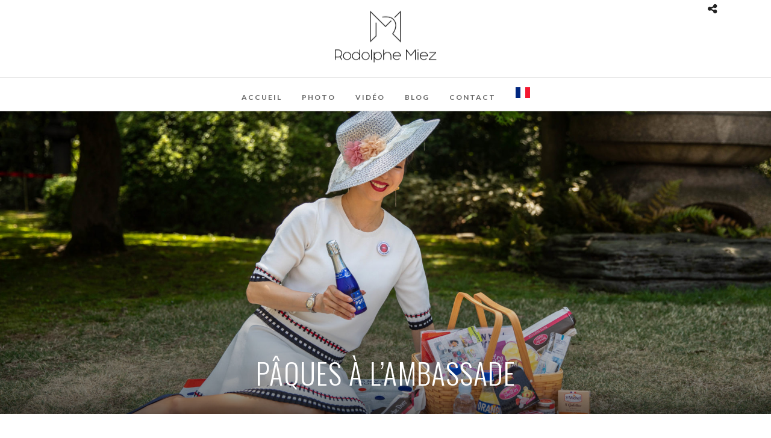

--- FILE ---
content_type: text/css
request_url: https://rodolphemiez.com/wp-content/themes/photome/style.css?ver=6.0.11
body_size: 230
content:
/*
Theme Name: PhotoMe
Theme URI: http://themes.themegoods.com/photome/demo
Description: Premium Photography Portfolio Theme
Version: 4.4
Tags: yellow, white, responsive-layout, custom-header, custom-background, threaded-comments, translation-ready, editor-style, custom-menu
Author: ThemeGoods
Author URI: http://themeforest.net/user/ThemeGoods
License: GNU General Public License
License URI: http://themeforest.net/licenses/regular_extended
Text Domain: photome
*/

#wrapper-divi {
  overflow-x: hidden;
}

--- FILE ---
content_type: text/css
request_url: https://rodolphemiez.com/wp-content/plugins/dg-divi-carousel/styles/style-dbp.min.css?ver=2.0.2
body_size: 2820
content:
.et_divi_builder #et_builder_outer_content .et-db #et-boc .et-fb-modules-list li.dica_divi_carousel .et-fb-icon{padding-top:7px;padding-left:7px}.et_divi_builder #et_builder_outer_content .et-db #et-boc .et-fb-modules-list li.dica_divi_carousel .et-fb-icon svg{width:16px!important;height:16px!important}.et_divi_builder #et_builder_outer_content .et-db #et-boc .et-fb-modules-list li.dica_divi_carousel{background-color:#e1e7ec!important}.et_divi_builder #et_builder_outer_content .et-db #et-boc .et-fb-modules-list li.dica_divi_carousel:hover{background-color:#94a7b7!important;color:#fff}.et_divi_builder #et_builder_outer_content .fancybox-container{z-index:999999}.et_divi_builder #et_builder_outer_content .dica-container .swiper-container{width:100%;height:auto;display:-ms-flexbox;display:flex}.et_divi_builder #et_builder_outer_content .dica-container .swiper-wrapper{height:auto!important;-ms-flex-wrap:nowrap;flex-wrap:nowrap;-webkit-transition-duration:2s;-o-transition-duration:2s;transition-duration:2s;-webkit-transition-property:-webkit-transform!important;transition-property:-webkit-transform!important;-o-transition-property:transform!important;transition-property:transform!important;transition-property:transform,-webkit-transform!important;-webkit-box-sizing:content-box!important;box-sizing:content-box!important}.et_divi_builder #et_builder_outer_content .dica_divi_carousel .dica_divi_carouselitem{font-size:14px;display:-ms-flexbox;display:flex;-ms-flex-pack:center;justify-content:center;-webkit-box-align:center;margin-bottom:0!important;-ms-flex-item-align:start;align-self:flex-start}.et_divi_builder #et_builder_outer_content :root .dica_divi_carousel .dica_divi_carouselitem .et_pb_module_inner,.et_divi_builder #et_builder_outer_content _:-ms-fullscreen{-ms-flex:1 1;flex:1 1}.et_divi_builder #et_builder_outer_content .dica_divi_carouselitem{-ms-flex-negative:0;flex-shrink:0;width:100%;position:relative}.et_divi_builder #et_builder_outer_content .dica_divi_carouselitem>div{background-position:50%;background-repeat:no-repeat;background-size:cover}.et_divi_builder #et_builder_outer_content .dica_divi_carousel .swiper-container-3d .dica_divi_carouselitem{-webkit-transition-property:-webkit-transform,padding,margin,background-color,background-image,color,border-raduis,border-color,border-width!important;transition-property:-webkit-transform,padding,margin,background-color,background-image,color,border-raduis,border-color,border-width!important;-o-transition-property:transform,padding,margin,background-color,background-image,color,border-raduis,border-color,border-width!important;-webkit-transition-property:padding,margin,background-color,background-image,color,border-raduis,border-color,border-width,-webkit-transform!important;transition-property:padding,margin,background-color,background-image,color,border-raduis,border-color,border-width,-webkit-transform!important;transition-property:transform,padding,margin,background-color,background-image,color,border-raduis,border-color,border-width!important;transition-property:transform,padding,margin,background-color,background-image,color,border-raduis,border-color,border-width,-webkit-transform!important}.et_divi_builder #et_builder_outer_content .dica-container .swiper-container-3d .swiper-slide-shadow-left,.et_divi_builder #et_builder_outer_content .dica-container .swiper-container-3d .swiper-slide-shadow-right,.et_divi_builder #et_builder_outer_content .dica-container .swiper-container-3d .swiper-slide-shadow-top{-webkit-transition-property:all!important;-o-transition-property:all!important;transition-property:all!important}.et_divi_builder #et_builder_outer_content .dica-container .swiper-container-3d .swiper-slide-shadow-left{background-image:-webkit-linear-gradient(right,rgba(0,0,0,.5),transparent)!important;background-image:-o-linear-gradient(right,rgba(0,0,0,.5),transparent)!important;background-image:-webkit-gradient(linear,right top,left top,from(rgba(0,0,0,.5)),to(transparent))!important;background-image:linear-gradient(270deg,rgba(0,0,0,.5),transparent)!important}.et_divi_builder #et_builder_outer_content .dica-container .swiper-container-3d .swiper-slide-shadow-right{background-image:-webkit-linear-gradient(left,rgba(0,0,0,.5),transparent)!important;background-image:-o-linear-gradient(left,rgba(0,0,0,.5),transparent)!important;background-image:-webkit-gradient(linear,left top,right top,from(rgba(0,0,0,.5)),to(transparent))!important;background-image:linear-gradient(90deg,rgba(0,0,0,.5),transparent)!important}.et_divi_builder #et_builder_outer_content .dica_divi_carouselitem>div{width:100%;-ms-flex-positive:1;flex-grow:1}.et_divi_builder #et_builder_outer_content .dica_divi_carousel .dica_divi_carouselitem .dica-item-content h4{font-size:20px}.et_divi_builder #et_builder_outer_content .dica_divi_carousel .dica_divi_carouselitem .dica-item.empty-content .dica-item-content{display:none}.et_divi_builder #et_builder_outer_content .dica_divi_carousel .dica_divi_carouselitem .dica-item-content{font-size:14px;z-index:9;display:-ms-flexbox;display:flex;-ms-flex-direction:column;flex-direction:column}.et_divi_builder #et_builder_outer_content .dica_divi_carouselitem .dica-item-content{background-repeat:no-repeat;background-size:cover;background-position:50%}.et_divi_builder #et_builder_outer_content #et-boc .dica_divi_carousel .dica_divi_carouselitem .dica-image-container a{padding-bottom:0}.et_divi_builder #et_builder_outer_content .dica_divi_carousel .dica_divi_carouselitem .dica-image-container{position:relative;overflow:hidden}.et_divi_builder #et_builder_outer_content #et-boc .dica_divi_carousel .dica_divi_carouselitem .dica-image-container img,.et_divi_builder #et_builder_outer_content .dica_divi_carousel .dica_divi_carouselitem .dica-image-container img{border-style:solid;display:block;border-width:0}.et_divi_builder #et_builder_outer_content .dica_divi_carousel .dica_divi_carouselitem .dica-image-container a.image{display:block}.et_divi_builder #et_builder_outer_content #et-boc .dica_divi_carousel .dica_divi_carouselitem,.et_divi_builder #et_builder_outer_content #et-boc .dica_divi_carousel .dica_divi_carouselitem>div,.et_divi_builder #et_builder_outer_content .dica_divi_carousel .dica_divi_carouselitem,.et_divi_builder #et_builder_outer_content .dica_divi_carousel .dica_divi_carouselitem>div{border-style:solid;border-width:0}.et_divi_builder #et_builder_outer_content .dica_divi_carousel .dica_divi_carouselitem .dica-item{display:-ms-flexbox;display:flex;-ms-flex-direction:column;flex-direction:column;height:100%;-ms-flex-negative:0;flex-shrink:0}.et_divi_builder #et_builder_outer_content .dica_divi_carousel .dica_divi_carouselitem .dica-item.loading .dica-image-container img{min-height:100px}.et_divi_builder #et_builder_outer_content .dica_divi_carousel .dica_divi_carouselitem .dica-item.loading .dica-image-container{margin-bottom:auto}.et_divi_builder #et_builder_outer_content .dica_divi_carousel .dica_divi_carouselitem .dica-item.loading .dica-item-content{-ms-flex-item-align:end;align-self:flex-end;margin-top:auto}.et_divi_builder #et_builder_outer_content .dica-container .swiper-pagination{width:100%;position:relative}.et_divi_builder #et_builder_outer_content .dica_divi_carousel .swiper-pagination-bullet{border-radius:100%!important;opacity:1;margin-right:4px!important}.et_divi_builder #et_builder_outer_content .dica-container .et_pb_button_wrapper{margin-top:10px}.et_divi_builder #et_builder_outer_content .et_pb_button{display:inline-block}.et_divi_builder #et_builder_outer_content .overlay-image .dica-item .dica-image-container{position:relative}.et_divi_builder #et_builder_outer_content .dica_divi_carousel .et_clickable,.et_divi_builder #et_builder_outer_content .dica_divi_carousel .et_clickable .dica-image-container>a{pointer-events:none}.et_divi_builder #et_builder_outer_content .dica_divi_carousel .et_clickable .dica-item{pointer-events:all}.et_divi_builder #et_builder_outer_content .overlay-image .dica-item .dica-image-container a.image:before{content:"";background:hsla(0,0%,100%,.81);position:absolute;top:0;left:0;right:0;bottom:0;opacity:0;-webkit-transition:all .3s ease;-o-transition:all .3s ease;transition:all .3s ease;z-index:1}.et_divi_builder #et_builder_outer_content .overlay-image .dica-item .dica-image-container a.image:after{content:"1";display:inline-block;-webkit-box-sizing:border-box;box-sizing:border-box;font-family:ETmodules;font-size:26px;font-weight:400;font-style:normal;font-variant:normal;-webkit-font-smoothing:antialiased;line-height:1;text-transform:none;speak:none;position:absolute;top:50%;-webkit-transform:translateY(0) translateX(-50%);transform:translateY(0) translateX(-50%);left:50%;color:#58b4f4;opacity:0;-webkit-transition:all .3s ease;-o-transition:all .3s ease;transition:all .3s ease;z-index:1}.et_divi_builder #et_builder_outer_content .overlay-image .dica-item:hover .dica-image-container a.image:before{opacity:1}.et_divi_builder #et_builder_outer_content .overlay-image .dica-item:hover .dica-image-container a.image:after{opacity:1;-webkit-transform:translateY(-50%) translateX(-50%);transform:translateY(-50%) translateX(-50%)}.et_divi_builder #et_builder_outer_content .dica-container .swiper-container-coverflow .swiper-wrapper .swiper-slide-active{-webkit-transform:translateZ(0) rotateX(0deg) rotateY(0deg)!important;transform:translateZ(0) rotateX(0deg) rotateY(0deg)!important}.et_divi_builder #et_builder_outer_content .dg-carousel-lightbox{opacity:0;-webkit-transition:all .3s ease;-o-transition:all .3s ease;transition:all .3s ease;width:0;height:0;display:none}.et_divi_builder #et_builder_outer_content .dg-carousel-lightbox.open{opacity:1;width:auto;height:auto;position:fixed;background-color:rgba(51,51,51,.88);top:0;bottom:0;left:0;right:0;z-index:999999;padding-bottom:30px;display:block}.et_divi_builder #et_builder_outer_content .dg-carousel-lightbox.open .lightbox-header{text-align:right}.et_divi_builder #et_builder_outer_content .dg-carousel-lightbox.open .image-wrapper{display:-ms-flexbox;display:flex;-ms-flex-pack:center;justify-content:center;max-height:100%;margin:0 auto;height:100%;white-space:nowrap;-ms-flex-align:center;align-items:center}.et_divi_builder #et_builder_outer_content .dg-carousel-lightbox .image-wrapper img{-webkit-transform:scale(0);transform:scale(0)}@-webkit-keyframes imageAnimation{.et_divi_builder #et_builder_outer_content 0%{-webkit-transform:scale(0);transform:scale(0)}.et_divi_builder #et_builder_outer_content to{-webkit-transform:scale(1);transform:scale(1)}}@keyframes imageAnimation{0%{-webkit-transform:scale(0);transform:scale(0)}to{-webkit-transform:scale(1);transform:scale(1)}}.et_divi_builder #et_builder_outer_content .dg-carousel-lightbox.open .image-wrapper span{-ms-flex-item-align:center;align-self:center}.et_divi_builder #et_builder_outer_content .dg-carousel-lightbox.open .image-wrapper img{max-height:85vh;-webkit-animation-name:imageAnimation;animation-name:imageAnimation;-webkit-transform:scale(1);transform:scale(1);-webkit-animation-duration:.3s;animation-duration:.3s;-webkit-animation-timing-function:ease-out;animation-timing-function:ease-out;vertical-align:middle}.et_divi_builder #et_builder_outer_content .dg-carousel-lightbox.open .close-btn{background-color:rgba(0,0,0,.57);border:none;-webkit-box-shadow:none;box-shadow:none;padding:10px 15px;color:#fff;cursor:pointer;font-size:16px}.et_divi_builder #et_builder_outer_content .dica-container{display:-ms-flexbox;display:flex;-ms-flex-direction:column;flex-direction:column}.et_divi_builder #et_builder_outer_content .dica-container .swiper-button-next,.et_divi_builder #et_builder_outer_content .dica-container .swiper-button-prev{background-image:none!important;width:53px;font-size:53px;height:53px;background-color:#fff;margin-top:0;line-height:.96em;left:auto;right:auto}.et_divi_builder #et_builder_outer_content .dica-container .swiper-button-next{-webkit-transition:all .4s ease!important;-o-transition:all .4s ease!important;transition:all .4s ease!important;margin-left:10px}.et_divi_builder #et_builder_outer_content .dica-container .swiper-button-prev{-webkit-transition:all .3s ease!important;-o-transition:all .3s ease!important;transition:all .3s ease!important;margin-right:10px}.et_divi_builder #et_builder_outer_content .dica-container .swiper-button-next:before,.et_divi_builder #et_builder_outer_content .dica-container .swiper-button-prev:before{content:attr(data-icon);display:inline-block;-webkit-box-sizing:border-box;box-sizing:border-box;font-family:ETmodules;font-weight:400;font-style:normal;font-variant:normal;-webkit-font-smoothing:antialiased;text-transform:none;color:#0c71c3;speak:none;vertical-align:super}.et_divi_builder #et_builder_outer_content .dica-container .swiper-buttton-container{pointer-events:none;display:-ms-flexbox;display:flex;z-index:9}.et_divi_builder #et_builder_outer_content .dica-container .swiper-button-next,.et_divi_builder #et_builder_outer_content .dica-container .swiper-button-prev{pointer-events:all;position:relative}@media (min-width:981px){.et_divi_builder #et_builder_outer_content .desktop_middle-inside .swiper-buttton-container{position:absolute;top:50%;-webkit-transform:translateY(-50%);transform:translateY(-50%);left:0;right:0}.et_divi_builder #et_builder_outer_content .desktop_middle-inside.arrow-on-hover .swiper-buttton-container{overflow:hidden}.et_divi_builder #et_builder_outer_content .desktop_middle-inside.arrow-on-hover .swiper-button-prev{-webkit-transform:translateX(-100%);transform:translateX(-100%);opacity:0}.et_divi_builder #et_builder_outer_content .desktop_middle-inside.arrow-on-hover .swiper-button-next{-webkit-transform:translateX(100%);transform:translateX(100%);opacity:0}.et_divi_builder #et_builder_outer_content .desktop_middle-inside.arrow-on-hover:hover .swiper-button-next,.et_divi_builder #et_builder_outer_content .desktop_middle-inside.arrow-on-hover:hover .swiper-button-prev{-webkit-transform:translateX(0);transform:translateX(0);opacity:1}.et_divi_builder #et_builder_outer_content .desktop_middle-outside .swiper-buttton-container{position:absolute;top:50%;-webkit-transform:translateY(-50%);transform:translateY(-50%);left:0;right:0}.et_divi_builder #et_builder_outer_content .desktop_middle-outside .swiper-button-next{-webkit-transform:translateX(150%);transform:translateX(150%)}.et_divi_builder #et_builder_outer_content .desktop_middle-outside .swiper-button-prev{-webkit-transform:translateX(-150%);transform:translateX(-150%)}.et_divi_builder #et_builder_outer_content .desktop_middle-outside.arrow-on-hover .swiper-button-prev{-webkit-transform:translateX(50%);transform:translateX(50%);opacity:0}.et_divi_builder #et_builder_outer_content .desktop_middle-outside.arrow-on-hover .swiper-button-next{-webkit-transform:translateX(-50%);transform:translateX(-50%);opacity:0}.et_divi_builder #et_builder_outer_content .desktop_middle-outside.arrow-on-hover:hover .swiper-button-next{-webkit-transform:translateX(150%);transform:translateX(150%);opacity:1}.et_divi_builder #et_builder_outer_content .desktop_middle-outside.arrow-on-hover:hover .swiper-button-prev{-webkit-transform:translateX(-150%);transform:translateX(-150%);opacity:1}.et_divi_builder #et_builder_outer_content .desktop_top .swiper-buttton-container{-ms-flex-order:-1;order:-1}.et_divi_builder #et_builder_outer_content .dica_divi_carousel .dica-container.desktop_middle-inside .swiper-buttton-container,.et_divi_builder #et_builder_outer_content .dica_divi_carousel .dica-container.desktop_middle-outside .swiper-buttton-container{-ms-flex-pack:justify;justify-content:space-between}}@media (max-width:980px) and (min-width:768px){.et_divi_builder #et_builder_outer_content .tablet_middle-inside .swiper-buttton-container{position:absolute;top:50%;-webkit-transform:translateY(-50%);transform:translateY(-50%);left:0;right:0}.et_divi_builder #et_builder_outer_content .tablet_middle-inside.arrow-on-hover .swiper-buttton-container{overflow:hidden}.et_divi_builder #et_builder_outer_content .tablet_middle-inside.arrow-on-hover .swiper-button-prev{-webkit-transform:translateX(-100%);transform:translateX(-100%);opacity:0}.et_divi_builder #et_builder_outer_content .tablet_middle-inside.arrow-on-hover .swiper-button-next{-webkit-transform:translateX(100%);transform:translateX(100%);opacity:0}.et_divi_builder #et_builder_outer_content .tablet_middle-inside.arrow-on-hover:hover .swiper-button-next,.et_divi_builder #et_builder_outer_content .tablet_middle-inside.arrow-on-hover:hover .swiper-button-prev{-webkit-transform:translateX(0);transform:translateX(0);opacity:1}.et_divi_builder #et_builder_outer_content .tablet_middle-outside .swiper-buttton-container{position:absolute;top:50%;-webkit-transform:translateY(-50%);transform:translateY(-50%);left:0;right:0}.et_divi_builder #et_builder_outer_content .tablet_middle-outside .swiper-button-next{-webkit-transform:translateX(150%);transform:translateX(150%)}.et_divi_builder #et_builder_outer_content .tablet_middle-outside .swiper-button-prev{-webkit-transform:translateX(-150%);transform:translateX(-150%)}.et_divi_builder #et_builder_outer_content .tablet_middle-outside.arrow-on-hover .swiper-button-next{-webkit-transform:translateX(-50%);transform:translateX(-50%);opacity:0}.et_divi_builder #et_builder_outer_content .tablet_middle-outside.arrow-on-hover .swiper-button-prev{-webkit-transform:translateX(50%);transform:translateX(50%);opacity:0}.et_divi_builder #et_builder_outer_content .tablet_middle-outside.arrow-on-hover:hover .swiper-button-next,.et_divi_builder #et_builder_outer_content .tablet_middle-outside.arrow-on-hover:hover .swiper-button-prev{-webkit-transform:translateX(0);transform:translateX(0);opacity:1}.et_divi_builder #et_builder_outer_content .tablet_top .swiper-buttton-container{-ms-flex-order:-1;order:-1}.et_divi_builder #et_builder_outer_content .dica_divi_carousel .dica-container.tablet_middle-inside .swiper-buttton-container,.et_divi_builder #et_builder_outer_content .dica_divi_carousel .dica-container.tablet_middle-outside .swiper-buttton-container{-ms-flex-pack:justify;justify-content:space-between}}@media (max-width:767px){.et_divi_builder #et_builder_outer_content .mobile_middle-inside .swiper-buttton-container{position:absolute;top:50%;-webkit-transform:translateY(-50%);transform:translateY(-50%);left:0;right:0}.et_divi_builder #et_builder_outer_content .mobile_middle-inside.arrow-on-hover .swiper-buttton-container{overflow:hidden}.et_divi_builder #et_builder_outer_content .mobile_middle-inside.arrow-on-hover .swiper-button-prev{-webkit-transform:translateX(-100%);transform:translateX(-100%);opacity:0}.et_divi_builder #et_builder_outer_content .mobile_middle-inside.arrow-on-hover .swiper-button-next{-webkit-transform:translateX(100%);transform:translateX(100%);opacity:0}.et_divi_builder #et_builder_outer_content .mobile_middle-inside.arrow-on-hover:hover .swiper-button-next,.et_divi_builder #et_builder_outer_content .mobile_middle-inside.arrow-on-hover:hover .swiper-button-prev{-webkit-transform:translateX(0);transform:translateX(0);opacity:1}.et_divi_builder #et_builder_outer_content .mobile_middle-outside .swiper-buttton-container{position:absolute;top:50%;-webkit-transform:translateY(-50%);transform:translateY(-50%);left:0;right:0}.et_divi_builder #et_builder_outer_content .mobile_middle-outside .swiper-button-next{-webkit-transform:translateX(150%);transform:translateX(150%)}.et_divi_builder #et_builder_outer_content .mobile_middle-outside .swiper-button-prev{-webkit-transform:translateX(-150%);transform:translateX(-150%)}.et_divi_builder #et_builder_outer_content .mobile_middle-outside.arrow-on-hover .swiper-button-next{-webkit-transform:translateX(-50%);transform:translateX(-50%);opacity:0}.et_divi_builder #et_builder_outer_content .mobile_middle-outside.arrow-on-hover .swiper-button-prev{-webkit-transform:translateX(50%);transform:translateX(50%);opacity:0}.et_divi_builder #et_builder_outer_content .mobile_middle-outside.arrow-on-hover:hover .swiper-button-next,.et_divi_builder #et_builder_outer_content .mobile_middle-outside.arrow-on-hover:hover .swiper-button-prev{-webkit-transform:translateX(0);transform:translateX(0);opacity:1}.et_divi_builder #et_builder_outer_content .mobile_top .swiper-buttton-container{-ms-flex-order:-1;order:-1}.et_divi_builder #et_builder_outer_content .dica_divi_carousel .dica-container.mobile_middle-inside .swiper-buttton-container,.et_divi_builder #et_builder_outer_content .dica_divi_carousel .dica-container.mobile_middle-outside .swiper-buttton-container{-ms-flex-pack:justify;justify-content:space-between}}.et_divi_builder #et_builder_outer_content .dica_divi_carousel .dica_divi_carouselitem .image_bottom .dica-item-content{-ms-flex-order:-1;order:-1}.et_divi_builder #et_builder_outer_content .dica_divi_carousel .dica_divi_carouselitem .image_left{-ms-flex-direction:row;flex-direction:row}.et_divi_builder #et_builder_outer_content .dica_divi_carousel .dica_divi_carouselitem .image_right{-ms-flex-direction:row-reverse;flex-direction:row-reverse}.et_divi_builder #et_builder_outer_content .dica_divi_carousel .dica_divi_carouselitem .social-media{padding:0;display:-ms-flexbox;display:flex;position:relative;-ms-flex-flow:nowrap;flex-flow:nowrap;max-width:100%}.et_divi_builder #et_builder_outer_content .dica_divi_carousel .dica_divi_carouselitem .social-media li{list-style:none;margin-left:15px;vertical-align:middle;-webkit-transition:all .3s ease;-o-transition:all .3s ease;transition:all .3s ease;text-align:center;-ms-flex-negative:0;flex-shrink:0;height:auto}.et_divi_builder #et_builder_outer_content .dica_divi_carouselitem .social-media li,.et_divi_builder #et_builder_outer_content .dica_divi_carouselitem .social-media li a{-webkit-transition:all .2s ease;-o-transition:all .2s ease;transition:all .2s ease;color:#b2b2b2}.et_divi_builder #et_builder_outer_content .dica_divi_carousel .dica_divi_carouselitem .social-media li:first-child{margin-left:0}.et_divi_builder #et_builder_outer_content .dica_divi_carousel .dica_divi_carouselitem .social-media li a{font-size:16px;display:block}.et_divi_builder #et_builder_outer_content .dica_divi_carousel .dica_divi_carouselitem .social-media-container .social-media li a:before{text-shadow:0 0!important;font-family:ETmodules!important;display:block!important;font-weight:400;font-style:normal;font-variant:normal;-webkit-font-smoothing:antialiased;-moz-osx-font-smoothing:grayscale;line-height:1;text-transform:none;speak:none;content:""}.et_divi_builder #et_builder_outer_content .dica_divi_carousel .dica_divi_carouselitem .social-media li a span{display:none}.et_divi_builder #et_builder_outer_content .dica_divi_carousel .dica_divi_carouselitem .social-media li.dg_facebook a:before{content:"\E093"!important}.et_divi_builder #et_builder_outer_content .dica_divi_carousel .dica_divi_carouselitem .social-media li.dg_twitter a:before{content:"\E094"!important}.et_divi_builder #et_builder_outer_content .dica_divi_carousel .dica_divi_carouselitem .social-media li.dg_linkedin a:before{content:"\E09D"!important}.et_divi_builder #et_builder_outer_content .dica_divi_carousel .dica_divi_carouselitem .social-media li.dg_instagram a:before{content:"\E09A"!important}.et_divi_builder #et_builder_outer_content .dica_divi_carousel .dica_divi_carouselitem .sm-top .social-media-container{-ms-flex-order:-1;order:-1}.et_divi_builder #et_builder_outer_content .dica_divi_carousel .dica_divi_carouselitem .sm-under-title .dica-item-content>h4,.et_divi_builder #et_builder_outer_content .dica_divi_carousel .dica_divi_carouselitem .sm-under-title .dica-item-content>h5{-ms-flex-order:0;order:0}.et_divi_builder #et_builder_outer_content .dica_divi_carousel .dica_divi_carouselitem .sm-under-title .dica-item-content>*{-ms-flex-order:2;order:2}.et_divi_builder #et_builder_outer_content .dica_divi_carousel .dica_divi_carouselitem .sm-under-title .dica-item-content .social-media-container{-ms-flex-order:1;order:1}.et_divi_builder #et_builder_outer_content .dica_divi_carousel .dica_divi_carouselitem .sm-bottom .dica-item-content .social-media-container{-ms-flex-order:5;order:5}.et_divi_builder #et_builder_outer_content .dica-rating-container .dica-rating span:before{content:"\2605"}.et_divi_builder #et_builder_outer_content .dica-rating-container .dica-rating span.rate:before{color:gold}.et_divi_builder #et_builder_outer_content .dica-rating-container .dica-rating span.blank:before{color:#ebebeb}.et_divi_builder #et_builder_outer_content .dica_divi_carousel .dica_divi_carouselitem .rating-top .dica-rating-container{-ms-flex-order:-1;order:-1}.et_divi_builder #et_builder_outer_content .dica_divi_carousel .dica_divi_carouselitem .rating-under-title .dica-item-content>h4,.et_divi_builder #et_builder_outer_content .dica_divi_carousel .dica_divi_carouselitem .rating-under-title .dica-item-content>h5{-ms-flex-order:0;order:0}.et_divi_builder #et_builder_outer_content .dica_divi_carousel .dica_divi_carouselitem .rating-under-title .dica-item-content>*{-ms-flex-order:2;order:2}.et_divi_builder #et_builder_outer_content .dica_divi_carousel .dica_divi_carouselitem .rating-under-title .dica-item-content .dica-rating-container{-ms-flex-order:1;order:1}.et_divi_builder #et_builder_outer_content .dica_divi_carousel .dica_divi_carouselitem .rating-bottom .dica-item-content .dica-rating-container{-ms-flex-order:5;order:5}